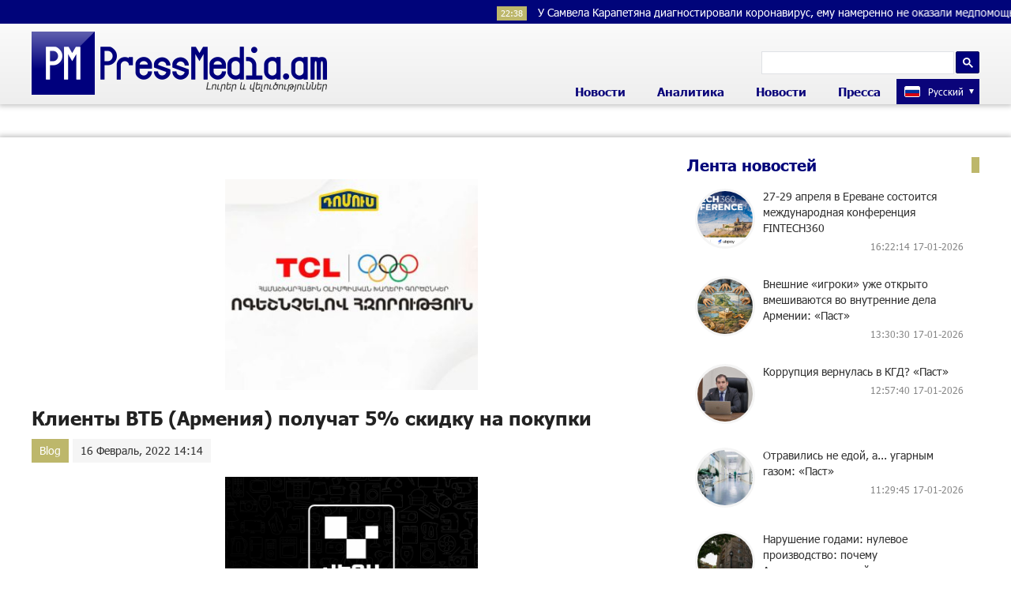

--- FILE ---
content_type: text/html; charset=UTF-8
request_url: https://www.pressmedia.am/?p=132893&l=ru
body_size: 13077
content:
<!doctype html>
<html class="no-js" lang="">
    <head>
		<!-- Google tag (gtag.js) -->
		<script async src="https://www.googletagmanager.com/gtag/js?id=G-SK7LB3S0NZ"></script>
		<script>
		  window.dataLayer = window.dataLayer || [];
		  function gtag(){dataLayer.push(arguments);}
		  gtag('js', new Date());

		  gtag('config', 'G-SK7LB3S0NZ');
		</script>
        <meta charset="utf-8">
        <meta http-equiv="X-UA-Compatible" content="IE=edge">
        <title>PressMedia.am | Клиенты ВТБ (Армения) получат 5% скидку на покупки
</title>
        <meta name="description" content="">
        <meta name="viewport" content="width=device-width, initial-scale=1, user-scalable=0">

        <!-- Place favicon.ico and apple-touch-icon.png in the root directory -->

        <meta property='og:title' content="Клиенты ВТБ (Армения) получат 5% скидку на покупки
" />
        <meta property='og:description' content="При оформлении потребительского кредита банка ВТБ (Армения) до 21 февраля в торговых точках партнеров, клиенты получат скидку на покупку товара. Скидка составит 5% от суммы кредита.
В рамках предложе" />
        <meta property='og:image' content="https://pressmedia.am/timthumb.php?src=disc/16-02-22/a9a9fd2bc868c80fd5b210a121cae1c0.jpg&w=600&h=315" />
		<meta property="og:type" content="Website">


		<link rel="icon" href="favicon.ico?v=1" type="image/ico" sizes="16x16">

		<link rel="manifest" href="site.webmanifest">
		<link rel="apple-touch-icon" href="apple-touch-icon.png">
		<!-- Place favicon.ico in the root directory -->

		<link rel="stylesheet" href="webfont/stylesheet.css">
		<link rel="stylesheet" href="css/normalize.css">
		<link rel="stylesheet" href="css/owl.carousel.min.css">
		<link rel="stylesheet" href="css/owl.theme.default.min.css">
		<link rel="stylesheet" href="css/zuck.min.css">
		<link rel="stylesheet" href="css/snapgram.css">
		<link rel="stylesheet" href="css/main.css?v=0.017">
		
		  
		<script src="js/zuck.min.js"></script>
		<script src="js/script.js"></script>

		<meta name="theme-color" content="#00047A">

		<script>
			var htmDIR = "/";
			var lang   = "ru";
			var session_name   = "PHPSESSID";
			var session_id   = "";
		</script>
		
		<!-- Yandex.Metrika counter -->
		<script type="text/javascript" >
		   (function(m,e,t,r,i,k,a){m[i]=m[i]||function(){(m[i].a=m[i].a||[]).push(arguments)};
		   m[i].l=1*new Date();
		   for (var j = 0; j < document.scripts.length; j++) {if (document.scripts[j].src === r) { return; }}
		   k=e.createElement(t),a=e.getElementsByTagName(t)[0],k.async=1,k.src=r,a.parentNode.insertBefore(k,a)})
		   (window, document, "script", "https://mc.yandex.ru/metrika/tag.js", "ym");

		   ym(95157144, "init", {
				clickmap:true,
				trackLinks:true,
				accurateTrackBounce:true,
				webvisor:true
		   });
		</script>
		<noscript><div><img src="https://mc.yandex.ru/watch/95157144" style="position:absolute; left:-9999px;" alt="" /></div></noscript>
		<!-- /Yandex.Metrika counter -->
		
		
		
		<!--В <head> сайта один раз добавьте код загрузчика-->
		<script>window.yaContextCb = window.yaContextCb || []</script>
		<script src="https://yandex.ru/ads/system/context.js" async></script>
		<script>
			const nnlJS = document.createElement('script'); 
			nnlJS.src = "https://ads.caramel.am/nnl.js?ts="+new Date().getTime();
			nnlJS.async = true;
			document.head.appendChild(nnlJS);
		</script>


</head>
<body>

	<div id="fb-root"></div>
	<script async defer crossorigin="anonymous" src="https://connect.facebook.net/en_US/sdk.js#xfbml=1&version=v7.0&appId=171040006306876&autoLogAppEvents=1" nonce="hhasuBsa"></script>



	<header class="clearfix">
		<div class="headerTop">
		
		<marquee class="ticker" behavior="scroll" direction="left" onmouseover="this.stop();" onmouseout="this.start();">
					<a href="/?p=205285&l=ru">
				<time>22:38</time> У Самвела Карапетяна диагностировали коронавирус, ему намеренно не оказали медпомощь: Арам Вардеванян			</a>
					<a href="/?p=205283&l=ru">
				<time>20:23</time> Министр юстиции РА приняла посла Болгарии			</a>
					<a href="/?p=205281&l=ru">
				<time>19:15</time> В Гренландии отметили спад экономической активности после угроз США			</a>
					<a href="/?p=205280&l=ru">
				<time>18:10</time> «Крылья единства»: Армении необходимы четкая экономическая модель и архитектура промышленной трансформации			</a>
					<a href="/?p=205278&l=ru">
				<time>17:30</time> По делу о смерти военнослужащего есть задержанный			</a>
					<a href="/?p=205276&l=ru">
				<time>16:57</time> Уиткофф назвал четыре требования США к Ирану			</a>
					<a href="/?p=205275&l=ru">
				<time>16:51</time> За большие деньги – да: В Армении вновь простят уклонистов			</a>
					<a href="/?p=205236&l=ru">
				<time>12:19</time> «Армянские Орлы» поддерживают дружественные власти и народ Ирана: Дональд Трамп является разрушительным диктатором для независимых и суверенных государств․ Хачик Асрян			</a>
					<a href="/?p=205127&l=ru">
				<time>20:54</time> Эдгар Мовсесян подписал контракт с греческим футбольным клубом «Ханья»			</a>
					<a href="/?p=205123&l=ru">
				<time>18:35</time> Геворг Суджян, Давид Давтян, Виген Эулджекджян и Вагиф Хачатрян переданы Армении			</a>
				</marquee>
		</div>
		<div class="headerMid">
			<div class="searchBox">
				<!--<form role="search" action="</?= htmDIR ?>" method="get">
					<input  type="search" class="submitLine" placeholder="" name="s" value="">
					<input type="hidden" name="l" value="</?= $lang['name'] ?>">
					<input  type="submit" class="submitSearch" value="</?= $t['header']['11']; ?>">
				</form>-->
					<script async src="https://cse.google.com/cse.js?cx=105abaf67a74d4b9c"></script>
					<div class="gcse-search"></div>
			</div>
			<div class="mobiSearch"></div>
		</div>
		<div class="headerBot">
			<div class="logo">
				<a href="/?l=ru">
					<img src="img/logo.png" title="PressMedia.am - Новости и аналитик." alt="PressMedia.am Logo">
				</a>
			</div>
			<div class="headerMidRight clearfix">
				<div class="mobiMenu"></div>
				<nav class="menu">
					<div class="closeMenu"></div>
					<div class="menuUnit">
						<a>Новости</a>
						<div class="dropDown">
							<a href="/?cat=1&l=ru">Политика</a>
							<a href="/?cat=2&l=ru">Общество</a>
							<a href="/?cat=3&l=ru">Культура</a>
							<a href="/?cat=4&l=ru">Спорт</a>
							<a href="/?cat=6&l=ru">Международное</a>
							<a href="/?cat=8&l=ru">Life</a>
							<a href="/?cat=9&l=ru">Blog</a>
						</div>
					</div>
					<div class="menuUnit">
						<a href="/?cat=5&l=ru">Аналитика</a>
					</div>
					<div class="menuUnit">
						<a>Новости</a>
						<div class="dropDown">
							<a href="/?cat=10&l=ru">TV</a>
							<a href="/?cat=13&l=ru">Photo</a>
						</div>
					</div>
					<div class="menuUnit">
						<a href="/?cat=7&l=ru">Пресса</a>
					</div>
					<div class="langBar">
											<div class="currentLang">
							<a><img src="img/flags/ru.png"> <span>Русский</span></a>
						</div>
						<div class="selectLang">
							<a href="?l=am"><img src="img/flags/am.png"> <span>Հայերեն</span></a>
						</div>
										</div>
				</nav>
			</div>
		</div>
	</header>
	﻿			<div id="stories" class="storiesWrapper"></div>
			<script> 
			  var currentSkin = getCurrentSkin();
			  var stories = new Zuck('stories', {
				backNative: true,
				previousTap: true,
				skin: currentSkin['name'],
				autoFullScreen: currentSkin['params']['autoFullScreen'],
				avatars: currentSkin['params']['avatars'],
				paginationArrows: currentSkin['params']['paginationArrows'],
				list: currentSkin['params']['list'],
				cubeEffect: currentSkin['params']['cubeEffect'],
				localStorage: true,
				stories: [
								],
				onNavigateItem (storyId, nextStoryId, callback) {
				  callback();  // on navigate item of story
				},
				language: {
				unmute: 'Коснитесь чтоб включить здук',
				keyboardTip: 'Нажмите пробел чтоб посмотреть следующую',
				visitLink: 'Перейти по ссылке',
				time: {
					ago: 'назад',
					hour: 'час назад',
					hours: 'часов назад',
					minute: 'минуту назад',
					minutes: 'минут назад',
					fromnow: 'с этого момента',
					seconds: 'секунд назад',
					yesterday: 'вчера',
					tomorrow: 'завтра',
					days: 'дней назад'
				}
			  }
			  });
			</script>	<div class="mainWrapper clearfix">		<div class="main clearfix">
			<div id="make-count" data-id="132893"></div>
			<div class="mainLeft">
				<article class="newsShow">
					<div class="responsive_ad_container" style="position:relative;width:336px;height:280px;margin:20px auto;"><iframe data-aa="tl_native" src="https://pub.vcs-ads.agency/?campaign=domus" loading="lazy" style="position: absolute;top: 0;left: 0;width: 336px;border: none;height: 280px;"></iframe></div>				
					<h1>Клиенты ВТБ (Армения) получат 5% скидку на покупки
</h1>
											<a class="articleCat" href="/?cat=9&l=ru">Blog</a>	
										<time>16 Февраль, 2022 14:14</time>	
					<div style="width:336px; margin:0 auto; margin-bottom:20px;"><iframe data-aa="187" referrerpolicy="origin" src="//pub.vcs-ads.agency/?ad=187&w=336&h=280" loading="lazy" style="width:336px; height:280px; border:0px; padding:0; overflow:hidden; background-color: transparent;"></iframe></div>
					<div class="articleSharer">
						<div class="fb-share-button" data-href="https://pressmedia.am/?p=132893&l=ru/" data-layout="button_count" data-size="large"><a target="_blank" href="https://www.facebook.com/sharer/sharer.php?u=https%3A%2F%2Fdevelopers.facebook.com%2Fdocs%2Fplugins%2F&amp;src=sdkpreparse" class="fb-xfbml-parse-ignore">Կիսվել</a></div>
						<script src="https://yastatic.net/es5-shims/0.0.2/es5-shims.min.js"></script>
						<script src="https://yastatic.net/share2/share.js"></script>
						<div class="ya-share2" data-services="odnoklassniki,vkontakte,twitter,linkedin,viber,whatsapp,skype,telegram"></div>
					</div>
					<div class="articleMedia">
											<img src="/timthumb.php?src=disc/16-02-22/a9a9fd2bc868c80fd5b210a121cae1c0.jpg&w=780" title="Клиенты ВТБ (Армения) получат 5% скидку на покупки
">
										</div>
										<div style="width:336px; margin:0 auto; margin-bottom:20px;"><iframe data-aa="186" referrerpolicy="origin" src="//pub.vcs-ads.agency/?ad=186&w=336&h=280" loading="lazy" style="width:336px; height:280px; border:0px; padding:0; overflow:hidden; background-color: transparent;"></iframe></div>					<p><strong>При оформлении потребительского кредита банка ВТБ (Армения) до 21 февраля в торговых точках партнеров, клиенты получат скидку на покупку товара. Скидка составит 5% от суммы кредита.</strong></p>
<p>В рамках предложения клиенты-физические лица могут покупать товары в рассрочку по выгодным условиям на протяжении всей недели. При оформлении кредита банка до 21 февраля (включительно) в торговых точках партнеров, указанных на&nbsp;<a href="https://www.vtb.am/ru/promotion/red-valentine-siro-shabat-vtb-hayastan-banki-het">официальном сайте</a>&nbsp; ВТБ (Армения), они получат дополнительную скидку на покупку товара в размере 5% от суммы кредита.&nbsp;</p>
<p>Кредит в рассрочку через банк ВТБ (Армения) оформляется на месте. Получить средства также можно, оформив онлайн-заявку через сайт банка, без необходимости посещения филиала или магазина.</p>
<p>ВТБ (Армения) предлагает клиентам получить финансирование для покупки товаров в рассрочку на сумму от 30 тыс. до 4.5 млн драмов РА. Срок кредита - от 3 до 60 месяцев. Если клиент в рамках акции приобретает более одной позиции и оформляет более одного кредита, скидка применяется к каждой покупке.</p>
<p>Подробную информацию по&nbsp;<a href="https://www.vtb.am/ru/credits/installments/kreditovanie-v-rassrochku/">потребительскому</a>&nbsp;<a href="https://www.vtb.am/ru/credits/installments/kreditovanie-v-rassrochku/">кредиту</a>&nbsp;на приобретение товаров в рассрочку можно получить на сайте ВТБ (Армения) или в точках партнерской сети, в филиалах банка, а также позвонив в контактный центр по номеру 87-87.</p>
<p><em>Деятельность ЗАО &laquo;Банк ВТБ (Армения)&raquo; регулируется ЦБ РА.</em></p>										<div class="articleSharer">
						<div class="fb-share-button" data-href="https://pressmedia.am/?p=132893&l=ru/" data-layout="button_count" data-size="large"><a target="_blank" href="https://www.facebook.com/sharer/sharer.php?u=https%3A%2F%2Fdevelopers.facebook.com%2Fdocs%2Fplugins%2F&amp;src=sdkpreparse" class="fb-xfbml-parse-ignore">Կիսվել</a></div>
						<script src="https://yastatic.net/es5-shims/0.0.2/es5-shims.min.js"></script>
						<script src="https://yastatic.net/share2/share.js"></script>
						<div class="ya-share2" data-services="odnoklassniki,vkontakte,twitter,linkedin,viber,whatsapp,skype,telegram"></div>
					</div>
										<div class="fb-comments" data-href="https://pressmedia.am/?p=132893&l=ru/" data-numposts="3" data-width="100%"></div>
										<!--	-->
										<!--<div style="max-width:336px; margin:0 auto;">
						<div class="responsive_ad_container" style="position: relative;width: 100%;overflow: hidden;padding-top: calc(280 / 336 * 100%);margin:0 auto;margin-bottom: 20px;">
						<iframe data-aa="49" referrerpolicy="origin" src="//pub.vcs-ads.agency/?ad=49&format=responsive&ratio=336:280" style="position: absolute;top: 0;left: 0;bottom: 0;right: 0;width: 100%;height: 100%;border: none;"></iframe>
						</div>
					</div>-->
				</article>
				<div id="liveBox">
								</div>
			</div>
					<div class="mainRight">
			<div class="titler"><a href="/?news_line&l=ru">Лента новостей</a></div>
			<div class="timeline">
				<a href='/?p=205329&l=ru' class='clearfix'><img src='/timthumb.php?src=disc/17-01-26/2df2114af7fce92ff86ffcc30f86268c.jpg&w=90&h=90'><span>27-29 апреля в Ереване состоится международная конференция FINTECH360</span><time>16:22:14 17-01-2026</time></a><a href='/?p=205321&l=ru' class='clearfix'><img src='/timthumb.php?src=disc/17-01-26/4ef72c0f429f1e23d239cb82859a944e.jpg&w=90&h=90'><span>Внешние «игроки» уже открыто вмешиваются во внутренние дела Армении: «Паст»</span><time>13:30:30 17-01-2026</time></a><a href='/?p=205317&l=ru' class='clearfix'><img src='/timthumb.php?src=disc/17-01-26/d1ce495c9981a1801405c9dc89271620.jpg&w=90&h=90'><span>Коррупция вернулась в КГД? «Паст»</span><time>12:57:40 17-01-2026</time></a><a href='/?p=205311&l=ru' class='clearfix'><img src='/timthumb.php?src=disc/17-01-26/35b7fa9a268573357ff52360d9f63129.jpg&w=90&h=90'><span>Отравились не едой, а... угарным газом: «Паст»</span><time>11:29:45 17-01-2026</time></a><a href='/?p=205308&l=ru' class='clearfix'><img src='/timthumb.php?src=disc/17-01-26/d2ddcba1ea9365dba5ca12557309451a.jpg&w=90&h=90'><span>Нарушение годами: нулевое производство: почему Антикоррупционный комитет «не видит» очевидного? «Паст»
</span><time>11:06:18 17-01-2026</time></a><a href='/?p=205285&l=ru' class='clearfix'><img src='/timthumb.php?src=disc/16-01-26/faccdc7fd0b1c6de6e0817333a6ffbff.jpg&w=90&h=90'><span>У Самвела Карапетяна диагностировали коронавирус, ему намеренно не оказали медпомощь: Арам Вардеванян</span><time>22:38:58 16-01-2026</time></a><a href='/?p=205293&l=ru' class='clearfix'><img src='/timthumb.php?src=disc/16-01-26/902af1faaad69486a35a2a2266f4de5b.jpg&w=90&h=90'><span>ЕАЭС и Россия — в основе экономики Армении: цифры, рынки и зависимости
</span><time>21:07:45 16-01-2026</time></a><a href='/?p=205283&l=ru' class='clearfix'><img src='/timthumb.php?src=disc/16-01-26/b3e3bb5ac6c20d5f8d3b212f8d46abff.jpg&w=90&h=90'><span>Министр юстиции РА приняла посла Болгарии</span><time>20:23:51 16-01-2026</time></a><a href='/?p=205281&l=ru' class='clearfix'><img src='/timthumb.php?src=disc/16-01-26/d23371014162a4bf3f1c216b7a9f6389.jpg&w=90&h=90'><span>В Гренландии отметили спад экономической активности после угроз США</span><time>19:15:50 16-01-2026</time></a><a href='/?p=205280&l=ru' class='clearfix'><img src='/timthumb.php?src=disc/16-01-26/54de376e7959a21f699f4cfc0217e61f.jpg&w=90&h=90'><span>«Крылья единства»: Армении необходимы четкая экономическая модель и архитектура промышленной трансформации</span><time>18:10:31 16-01-2026</time></a><a href='/?p=205278&l=ru' class='clearfix'><img src='/timthumb.php?src=disc/16-01-26/9dc7903a0212259c5757be7e2481ad7f.jpg&w=90&h=90'><span>По делу о смерти военнослужащего есть задержанный</span><time>17:30:34 16-01-2026</time></a><a href='/?p=205276&l=ru' class='clearfix'><img src='/timthumb.php?src=disc/16-01-26/0918cb35574386b61ee4f1d8043eb22f.jpg&w=90&h=90'><span>Уиткофф назвал четыре требования США к Ирану</span><time>16:57:48 16-01-2026</time></a><a href='/?p=205275&l=ru' class='clearfix'><img src='/timthumb.php?src=disc/16-01-26/7558ec9426f11703c2d76540ce743749.jpg&w=90&h=90'><span>За большие деньги – да: В Армении вновь простят уклонистов</span><time>16:51:38 16-01-2026</time></a><a href='/?p=205236&l=ru' class='clearfix'><img src='/timthumb.php?src=disc/16-01-26/d63f916ca0f6d7df9ed993460eefc592.jpg&w=90&h=90'><span>«Армянские Орлы» поддерживают дружественные власти и народ Ирана: Дональд Трамп является разрушительным диктатором для независимых и суверенных государств․ Хачик Асрян</span><time>12:19:53 16-01-2026</time></a><a href='/?p=205191&l=ru' class='clearfix'><img src='/timthumb.php?src=disc/15-01-26/8f262bad8ab6824bc97ab621af4ff5e7.jpg&w=90&h=90'><span>Действительно «суверенная»,  действительно «справедливая» сделка: «Паст»</span><time>16:03:00 15-01-2026</time></a><a href='/?p=205163&l=ru' class='clearfix'><img src='/timthumb.php?src=disc/15-01-26/8d7a0f78b27fb5f49555f5a1762b2e9a.jpg&w=90&h=90'><span>Кто в итоге сдал земли? «Паст»</span><time>11:22:26 15-01-2026</time></a><a href='/?p=205156&l=ru' class='clearfix'><img src='/timthumb.php?src=disc/15-01-26/9cf04e70f0903a7fd1fe1ea545fddcf2.jpg&w=90&h=90'><span>Те, кто обогащается за счет государства, считают «завтраки» других: «Паст»</span><time>10:36:44 15-01-2026</time></a><a href='/?p=205139&l=ru' class='clearfix'><img src='/timthumb.php?src=disc/15-01-26/9c78307cc6b05bf677525e06e9264107.jpg&w=90&h=90'><span>С этими властями они даже не пойдут на «жертвенную трапезу»: «Паст»</span><time>9:46:34 15-01-2026</time></a><a href='/?p=205127&l=ru' class='clearfix'><img src='/timthumb.php?src=disc/14-01-26/186aa3900159db2c791687730d15ab2e.jpg&w=90&h=90'><span>Эдгар Мовсесян подписал контракт с греческим футбольным клубом «Ханья»</span><time>20:54:23 14-01-2026</time></a><a href='/?p=205125&l=ru' class='clearfix'><img src='/timthumb.php?src=disc/14-01-26/1943639f5409594ee91234d6f9a0eaae.jpg&w=90&h=90'><span>Армения — перед политическим испытанием: что ожидается на выборах
</span><time>19:21:19 14-01-2026</time></a><a href='/?p=205123&l=ru' class='clearfix'><img src='/timthumb.php?src=disc/14-01-26/c0b68960ba0732c0e80ccfd137a543d3.jpg&w=90&h=90'><span>Геворг Суджян, Давид Давтян, Виген Эулджекджян и Вагиф Хачатрян переданы Армении</span><time>18:35:44 14-01-2026</time></a><a href='/?p=205112&l=ru' class='clearfix'><img src='/timthumb.php?src=disc/14-01-26/2f11efb9765bd7acb89b68a7b03f6eec.jpg&w=90&h=90'><span>Незабываемые моменты и выгодное предложение в Myler Mountain Resort: Idram&IDBank</span><time>16:47:34 14-01-2026</time></a><a href='/?p=205098&l=ru' class='clearfix'><img src='/timthumb.php?src=disc/14-01-26/4276fdc352a01bbf604ede314da0c24c.jpg&w=90&h=90'><span>Компания Idram подводит итоги 2025 года
</span><time>14:54:17 14-01-2026</time></a><a href='/?p=205090&l=ru' class='clearfix'><img src='/timthumb.php?src=disc/14-01-26/edf7aae271eb7ff43c80a78aa4f79093.jpg&w=90&h=90'><span>Сила одного драма: 5 788 105 драмов — благотворительному фонду City of Smile
</span><time>14:32:27 14-01-2026</time></a><a href='/?p=205085&l=ru' class='clearfix'><img src='/timthumb.php?src=disc/14-01-26/9aae909a4952df3655784e613365d80c.jpg&w=90&h=90'><span>Армения останется в ЕАЭС столько, сколько это будет возможно — Пашинян</span><time>14:10:56 14-01-2026</time></a><a href='/?p=205081&l=ru' class='clearfix'><img src='/timthumb.php?src=disc/14-01-26/90b39491f6e1372a836fa1e09e976ee4.jpg&w=90&h=90'><span>Белый дом назвал уместным жестом показанный Трампом рабочему средний палец</span><time>13:42:26 14-01-2026</time></a><a href='/?p=205079&l=ru' class='clearfix'><img src='/timthumb.php?src=disc/14-01-26/f12b17e07fd0f90708c2b3877d337f19.jpg&w=90&h=90'><span>В Иране суды над некоторыми участниками беспорядков будут открытыми</span><time>12:52:54 14-01-2026</time></a><a href='/?p=205075&l=ru' class='clearfix'><img src='/timthumb.php?src=disc/14-01-26/7bf31b778c47195444a14f1055f3bf14.jpg&w=90&h=90'><span>НАБУ обвинило в коррупции главу одной из фракций Рады- это Юлия Тимошенко</span><time>12:19:43 14-01-2026</time></a><a href='/?p=205067&l=ru' class='clearfix'><img src='/timthumb.php?src=disc/14-01-26/b3ab86f86f3864bb55636a9aaa24a55c.jpg&w=90&h=90'><span>Мирзоян: Участие России и Турции в ТРИПП не обсуждалось</span><time>11:39:02 14-01-2026</time></a><a href='/?p=205016&l=ru' class='clearfix'><img src='/timthumb.php?src=disc/13-01-26/1f0d6f8393af46b650112e19327e2e75.jpg&w=90&h=90'><span>Только в жизни членов ГД должно «что-то измениться», кто для них пенсионер? «Паст»</span><time>15:14:42 13-01-2026</time></a><a href='/?p=205011&l=ru' class='clearfix'><img src='/timthumb.php?src=disc/13-01-26/d0be6bc11d2124a24454d1d99e4aff89.jpg&w=90&h=90'><span>Почему КС уклоняется от ответа на вопрос, игнорируя требование законодательства? «Паст»</span><time>14:39:00 13-01-2026</time></a><a href='/?p=205009&l=ru' class='clearfix'><img src='/timthumb.php?src=disc/13-01-26/fd35a3d964df9404834d4f346111e137.jpg&w=90&h=90'><span>Ucom внедряет Hecttor AI для повышения качества коммуникаций в колл-центре
</span><time>14:16:21 13-01-2026</time></a><a href='/?p=205005&l=ru' class='clearfix'><img src='/timthumb.php?src=disc/13-01-26/5eb8540ac7fcee359c6e3ff5f5e2349d.jpg&w=90&h=90'><span>А тысячи наших соотечественников думают иначе: «Паст»</span><time>13:37:26 13-01-2026</time></a><a href='/?p=204977&l=ru' class='clearfix'><img src='/timthumb.php?src=disc/13-01-26/c5f05b6f00ad8dbfe8ffdbfc9a0d0181.jpg&w=90&h=90'><span>Ранее Самвел Карапетян удерживал многих деятелей в рамках проармянской позиции: «Паст»</span><time>10:23:24 13-01-2026</time></a><a href='/?p=204961&l=ru' class='clearfix'><img src='/timthumb.php?src=disc/12-01-26/af428481cd99633df87705b2400b9f8c.jpg&w=90&h=90'><span>В Евросоюзе выступили за создание 100-тысячной единой армии</span><time>0:00:01 13-01-2026</time></a><a href='/?p=204960&l=ru' class='clearfix'><img src='/timthumb.php?src=disc/12-01-26/a6b1fcb34a848d42706ed2eadc95d2f4.jpg&w=90&h=90'><span>Запасы газа в Германии упали до рекордного минимума</span><time>23:51:21 12-01-2026</time></a><a href='/?p=204959&l=ru' class='clearfix'><img src='/timthumb.php?src=disc/12-01-26/db12473b63712a7511b149e69f1bc4ae.jpg&w=90&h=90'><span>Звезда «Эмили в Париже» Эудженио Франческини рассказал, что он на самом деле думал о съемках обнажённой сцены с Лили Коллинз</span><time>22:23:01 12-01-2026</time></a><a href='/?p=204958&l=ru' class='clearfix'><img src='/timthumb.php?src=disc/12-01-26/4b1a4c030c1238c3259e9324d242b16a.jpg&w=90&h=90'><span>Архимандрит Рубен Заргарян проводит воскресную Св. Литургию в Арарате</span><time>22:15:41 12-01-2026</time></a><a href='/?p=204957&l=ru' class='clearfix'><img src='/timthumb.php?src=disc/12-01-26/0bcf0e65af842823012a623a57121a32.jpg&w=90&h=90'><span>Госагентство по туризму Азербайджана выразило недовольство действиями армянского лыжника Микаела Микаеляна</span><time>21:37:52 12-01-2026</time></a><a href='/?p=204954&l=ru' class='clearfix'><img src='/timthumb.php?src=disc/12-01-26/b41cabf5b96ede69eeb6a4854dac5684.jpg&w=90&h=90'><span>Посольство: Обеспокоенности Армении по поводу высказываний Соловьева будут переданы в МИД России</span><time>20:55:35 12-01-2026</time></a><a href='/?p=204952&l=ru' class='clearfix'><img src='/timthumb.php?src=disc/12-01-26/c67ddd7e308b0a927e65c11c60b36c8c.jpg&w=90&h=90'><span>Начался процесс аттестации на 2026 год высшего и старшего офицерского состава Вооруженных Сил РА</span><time>18:59:33 12-01-2026</time></a><a href='/?p=204928&l=ru' class='clearfix'><img src='/timthumb.php?src=disc/12-01-26/8e3393d87c62bdffd09d40f5df190712.jpg&w=90&h=90'><span>Пашинян: Мы решили вопрос легитимности правительства, но не решили вопрос легитимности правовой системы</span><time>15:17:45 12-01-2026</time></a><a href='/?p=204919&l=ru' class='clearfix'><img src='/timthumb.php?src=disc/12-01-26/1ba8f06665e6378dfd1e3eb90fec9d47.jpg&w=90&h=90'><span>В Индии запуск ракеты со спутником зондирования Земли завершился неудачей</span><time>13:46:23 12-01-2026</time></a><a href='/?p=204918&l=ru' class='clearfix'><img src='/timthumb.php?src=disc/12-01-26/ae52612c280c5c41a21bcbc993796071.jpg&w=90&h=90'><span>Глава МИД Ирана Аракчи: Тегеран готов к переговорам с США на равных позициях</span><time>13:30:07 12-01-2026</time></a><a href='/?p=204917&l=ru' class='clearfix'><img src='/timthumb.php?src=disc/12-01-26/e05200a024fb1dc4e0dba3f6385f104a.jpg&w=90&h=90'><span>SCMP: атака США на Венесуэлу показала необходимость восстановить репутацию ООН</span><time>12:53:39 12-01-2026</time></a><a href='/?p=204911&l=ru' class='clearfix'><img src='/timthumb.php?src=disc/12-01-26/4e1f04c668e26d63aa300e00cf70b8af.jpg&w=90&h=90'><span>Синанян: Проблемы армянского патриархата Иерусалима пока не решены</span><time>12:21:03 12-01-2026</time></a><a href='/?p=204493&l=ru' class='clearfix'><img src='/timthumb.php?src=disc/05-01-26/1543ecc8d553cb966b98bed323557f2c.jpg&w=90&h=90'><span>«Христос родился и явился миру, Вам и нам великая радость и благая весть»․ Арман Варданян направил поздравительное послание по случаю Рождества Христова
</span><time>19:19:43 5-01-2026</time></a><a href='/?p=204465&l=ru' class='clearfix'><img src='/timthumb.php?src=disc/31-12-25/6ce5012b8d18da3db49846c60091a394.jpg&w=90&h=90'><span>Сотрудники Idram стали тайными Дедами Морозами для воспитанников центра дневного ухода «Орран»</span><time>22:08:38 31-12-2025</time></a><a href='/?p=204349&l=ru' class='clearfix'><img src='/timthumb.php?src=disc/29-12-25/d4e3ce055dae9c6094faf513d953d5ed.jpg&w=90&h=90'><span>«2026 год — это время для укрепления мостов дружбы» — Абрам Овеян поздравил народы России и Армении с Новым годом
</span><time>14:58:48 29-12-2025</time></a><a href='/?p=204324&l=ru' class='clearfix'><img src='/timthumb.php?src=disc/29-12-25/a1a5c8370a805f9156aee8a3c2103d5a.jpg&w=90&h=90'><span>Рубен Варданян был удостоен премии «Великий гуманист», учреждённой медиахолдингом «Евромедиа24» (видео)
</span><time>12:27:12 29-12-2025</time></a>			</div>
			<div class="allTimeline">
				<a href="/?news_line&l=ru">Вся лента »</a>
			</div>				
			<div class="responsive_ad_container" style="position: relative;width: 100%;overflow: hidden;padding-top: calc(280 / 336 * 100%);margin:0 auto;margin-bottom: 20px;">
			<iframe data-aa="46" referrerpolicy="origin" src="//pub.vcs-ads.agency/?ad=46&format=responsive&ratio=336:280" style="position: absolute;top: 0;left: 0;bottom: 0;right: 0;width: 100%;height: 100%;border: none;"></iframe>
			</div>
			<div class="dateSearchBox clearfix">
				<form action="/?s" method="get" id="dtaeSearch">
					<input type="date" class="dateSearchLine" name="s" value="2026-01-19" min="2012-02-09" max="2026-01-19">
					<input type="hidden" name="date" value="true">
					<input type="hidden" name="l" value="ru">
					<input type="submit" value="Поиск" class="dateSubmit">
				</form>
			</div>
			<!--
			<a href="https://shop.idealsystem.am" target="_blank" style="display: block;max-width: 370px;width: 100%;margin-bottom: 20px;">
				<img src="banners/ideal.jpg?v=30" width="100%">
			</a>
			<div style="position:relative;margin-bottom:20px;">
				<iframe src="</?=htmDIR."banners/ideal2/index.html" ?>"  width='100%' height='250' frameborder='0' scrolling='no' style='margin: 0 0 0 0;' class="sasbanner"></iframe>
				<a href="https://shop.idealsystem.am/am/saled/" target="_blank" style="display:block;position:absolute;width: 100%;height: 100%;top: 0;left: 0;"></a>
			</div>
			-->
			<div class="titler"><a>Опрос</a></div>
			<div id="after"></div>
			<div class="titler mostPopTitler clearfix">
				<a>Самое популярное</a>
				<select class="popSelect">
					<option selected data-mv="lw">За последние 7 дней</option>
					<option data-mv="lm">За последний меся</option>
					<option data-mv="ltm">За последние 2 месяца</option>
				</select>
			</div>
			<div class="mpAJAX">
				<div class="lw">			
					<div class="mostPop">
												<a href="/?p=205236&l=ru" class="clearfix">
							<img src="/timthumb.php?src=disc/16-01-26/d63f916ca0f6d7df9ed993460eefc592.jpg&w=210&h=145">
							<b>1</b>
							<time>2026-01-16 12:19:53</time>
							<span>«Армянские Орлы» поддерживают дружественные власти и народ Ирана: Дональд Трамп является разрушительным диктатором для независимых и суверенных государств․ Хачик Асрян</span>
						</a>
												<a href="/?p=204959&l=ru" class="clearfix">
							<img src="/timthumb.php?src=disc/12-01-26/db12473b63712a7511b149e69f1bc4ae.jpg&w=210&h=145">
							<b>2</b>
							<time>2026-01-12 22:23:01</time>
							<span>Звезда «Эмили в Париже» Эудженио Франческини рассказал, что он на самом деле думал о съемках обнажённой сцены с Лили Коллинз</span>
						</a>
												<a href="/?p=205156&l=ru" class="clearfix">
							<img src="/timthumb.php?src=disc/15-01-26/9cf04e70f0903a7fd1fe1ea545fddcf2.jpg&w=210&h=145">
							<b>3</b>
							<time>2026-01-15 10:36:44</time>
							<span>Те, кто обогащается за счет государства, считают «завтраки» других: «Паст»</span>
						</a>
												<a href="/?p=205011&l=ru" class="clearfix">
							<img src="/timthumb.php?src=disc/13-01-26/d0be6bc11d2124a24454d1d99e4aff89.jpg&w=210&h=145">
							<b>4</b>
							<time>2026-01-13 14:39:00</time>
							<span>Почему КС уклоняется от ответа на вопрос, игнорируя требование законодательства? «Паст»</span>
						</a>
												<a href="/?p=205016&l=ru" class="clearfix">
							<img src="/timthumb.php?src=disc/13-01-26/1f0d6f8393af46b650112e19327e2e75.jpg&w=210&h=145">
							<b>5</b>
							<time>2026-01-13 15:14:42</time>
							<span>Только в жизни членов ГД должно «что-то измениться», кто для них пенсионер? «Паст»</span>
						</a>
											</div>
				</div>
				<div class="lm">		
					<div class="mostPop">
												<a href="/?p=205236&l=ru" class="clearfix">
							<img src="/timthumb.php?src=disc/16-01-26/d63f916ca0f6d7df9ed993460eefc592.jpg&w=210&h=145">
							<b>1</b>
							<time>2026-01-16 12:19:53</time>
							<span>«Армянские Орлы» поддерживают дружественные власти и народ Ирана: Дональд Трамп является разрушительным диктатором для независимых и суверенных государств․ Хачик Асрян</span>
						</a>
												<a href="/?p=203629&l=ru" class="clearfix">
							<img src="/timthumb.php?src=disc/20-12-25/d83443a15afb2fc99e5f0b15937b16de.jpg&w=210&h=145">
							<b>2</b>
							<time>2025-12-20 13:49:28</time>
							<span>В Ханты-Мансийском автономном округе-Югре   прошел медиатур для иностранных журналистов аккредитованных при МИД РФ</span>
						</a>
												<a href="/?p=204161&l=ru" class="clearfix">
							<img src="/timthumb.php?src=disc/26-12-25/667a8281ff311cc36e0685ce169ca58c.jpg&w=210&h=145">
							<b>3</b>
							<time>2025-12-26 19:00:37</time>
							<span>Байрамов: Армения нам объяснила -  участок железной дороги TRIPP не относится к России</span>
						</a>
												<a href="/?p=204136&l=ru" class="clearfix">
							<img src="/timthumb.php?src=disc/26-12-25/09d481c93325adc8a8f43a31af29c146.jpg&w=210&h=145">
							<b>4</b>
							<time>2025-12-26 15:17:19</time>
							<span>Глава Центробанка: В условиях глобальной неопределенности Армении удалось сохранить макроэкономическую стабильность</span>
						</a>
												<a href="/?p=204171&l=ru" class="clearfix">
							<img src="/timthumb.php?src=disc/26-12-25/fa109471a83db484948fa5ed8df2e38a.jpg&w=210&h=145">
							<b>5</b>
							<time>2025-12-26 21:01:21</time>
							<span>ФИДЕ присвоила Мариам Мкртчян звание женского гроссмейстера</span>
						</a>
											</div>
				</div>
				<div class="ltm">		
					<div class="mostPop">
												<a href="/?p=203257&l=ru" class="clearfix">
							<img src="/timthumb.php?src=disc/16-12-25/8dea71b13a3e05cda06d22c0a1e78448.jpg&w=210&h=145">
							<b>1</b>
							<!--<i></?= $value['hits'] ?> </?= $t['main']['10']; ?></i>-->
							<time>2025-12-16 13:11:31</time>
							<span>«Дорожная карта» отстранения Пашиняна, по словам Эдмона Марукяна: «Паст»</span>
						</a>
												<a href="/?p=205236&l=ru" class="clearfix">
							<img src="/timthumb.php?src=disc/16-01-26/d63f916ca0f6d7df9ed993460eefc592.jpg&w=210&h=145">
							<b>2</b>
							<!--<i></?= $value['hits'] ?> </?= $t['main']['10']; ?></i>-->
							<time>2026-01-16 12:19:53</time>
							<span>«Армянские Орлы» поддерживают дружественные власти и народ Ирана: Дональд Трамп является разрушительным диктатором для независимых и суверенных государств․ Хачик Асрян</span>
						</a>
												<a href="/?p=202061&l=ru" class="clearfix">
							<img src="/timthumb.php?src=disc/01-12-25/d6a467696fea89e414ca6856090880cb.jpg&w=210&h=145">
							<b>3</b>
							<!--<i></?= $value['hits'] ?> </?= $t['main']['10']; ?></i>-->
							<time>2025-12-1 19:30:53</time>
							<span>Аджапахян и Галстанян выступили с заявлением: Предлагаем прекратить полномочия непокорных предстоятелей</span>
						</a>
												<a href="/?p=203629&l=ru" class="clearfix">
							<img src="/timthumb.php?src=disc/20-12-25/d83443a15afb2fc99e5f0b15937b16de.jpg&w=210&h=145">
							<b>4</b>
							<!--<i></?= $value['hits'] ?> </?= $t['main']['10']; ?></i>-->
							<time>2025-12-20 13:49:28</time>
							<span>В Ханты-Мансийском автономном округе-Югре   прошел медиатур для иностранных журналистов аккредитованных при МИД РФ</span>
						</a>
												<a href="/?p=201669&l=ru" class="clearfix">
							<img src="/timthumb.php?src=disc/26-11-25/c79166d6adc809cd41665c434d7cb00f.jpg&w=210&h=145">
							<b>5</b>
							<!--<i></?= $value['hits'] ?> </?= $t['main']['10']; ?></i>-->
							<time>2025-11-26 14:34:20</time>
							<span>Трамп: Часть территории Украины все равно могла бы перейти к России в течение следующих нескольких месяцев</span>
						</a>
											</div>
				</div>
			</div>
			<div class="titler"><a href="/?cat=9&l=ru">Blog</a></div>
			<div class="videosMain owl-carousel">
							<a href="/?p=205236&l=ru">
					<img src="/timthumb.php?src=disc/16-01-26/d63f916ca0f6d7df9ed993460eefc592.jpg&w=370&h=247">
					<time>12:19:53 16-01-2026</time>
					<span>«Армянские Орлы» поддерживают дружественные власти и народ Ирана: Дональд Трамп является разрушительным диктатором для независимых и суверенных государств․ Хачик Асрян</span>
				</a>
							<a href="/?p=204952&l=ru">
					<img src="/timthumb.php?src=disc/12-01-26/c67ddd7e308b0a927e65c11c60b36c8c.jpg&w=370&h=247">
					<time>18:59:33 12-01-2026</time>
					<span>Начался процесс аттестации на 2026 год высшего и старшего офицерского состава Вооруженных Сил РА</span>
				</a>
							<a href="/?p=202821&l=ru">
					<img src="/timthumb.php?src=disc/10-12-25/850eb63bc274a2ccda4fcad3d599899d.jpg&w=370&h=247">
					<time>20:29:24 10-12-2025</time>
					<span>Требование — прекратить нарушение фундаментальных прав граждан Республики Армения: «Всеармянский фронт» провёл акцию протеста</span>
				</a>
							<a href="/?p=201695&l=ru">
					<img src="/timthumb.php?src=disc/26-11-25/895f7f6730cf8c49f8e2876746888d83.jpg&w=370&h=247">
					<time>16:35:34 26-11-2025</time>
					<span>В окрестностях Дилижана продолжаются работы по тушению пожаров</span>
				</a>
							<a href="/?p=200510&l=ru">
					<img src="/timthumb.php?src=disc/10-11-25/f5d9ef798a6bc684311dfb0814ca3b67.jpg&w=370&h=247">
					<time>23:43:40 10-11-2025</time>
					<span>Захарова прокомментировала заявления о «гибридной войне» против Армении</span>
				</a>
						</div>
		</div>
		</div>
	</div>
	<footer class="clearfix">
		<div class="footerLeft">
			<small>
				© 2020 PressMedia.am При цитировании информации гиперссылка на PressMedia.am обязательна. Использование 
		материалов в коммерческих целях без письменного разрешения редакции не допускается.Мнения, нашедшие место
		в публикациях PressMedia.am могут не совпадать с точкой зрения редакции. Сайт не несет ответственности за 
		содержание рекламы.			</small>
		</div>
		<div class="footerRight">
			<div class="footerMenu">
                <a href="/?st=1&l=ru">Реклама</a>
                <a href="/?st=2&l=ru">Подписка</a>
                <a href="/?st=3&l=ru">О нас</a>
                <a href="/?st=4&l=ru">Контакты</a>
			</div>
		</div>
		<div class="signature">
			Создание и обслуживание: <a href="http://sargssyan.com" target="_blank">sargssyan™</a>
		</div>
	</footer>
  


	<a href="#" id="back-to-top" title="Back to top"><img src="img/top.png"></a>






	<script src="https://code.jquery.com/jquery-3.4.1.min.js" integrity="sha256-CSXorXvZcTkaix6Yvo6HppcZGetbYMGWSFlBw8HfCJo=" crossorigin="anonymous"></script>
	<script>window.jQuery || document.write('<script src="js/vendor/jquery-3.4.1.min.js"><\/script>')</script>
	<script src="js/plugins.js"></script>
	<script src="js/owl.carousel.min.js"></script>
		<script src="js/jquery.timeago_ru.js?v=1"></script>
			<script src="js/poll.js?v=0.3"></script>
	<script src="js/main.js?v=0.5"></script>
	<script src="js/zuck.min.js"></script>
	

	
	<link  href="https://cdnjs.cloudflare.com/ajax/libs/fotorama/4.6.4/fotorama.css" rel="stylesheet">
	<script src="https://cdnjs.cloudflare.com/ajax/libs/fotorama/4.6.4/fotorama.js"></script>
	

	<script type="text/javascript">
	jQuery(document).ready(function() {
		$(".timeago").timeago();
	});
	</script>	
	<!--<script async src="https://cdn.vcs-ads.agency/js/timeline_native_ads_loader.1.0.0.js?02"></script>-->
	

<script defer src="https://static.cloudflareinsights.com/beacon.min.js/vcd15cbe7772f49c399c6a5babf22c1241717689176015" integrity="sha512-ZpsOmlRQV6y907TI0dKBHq9Md29nnaEIPlkf84rnaERnq6zvWvPUqr2ft8M1aS28oN72PdrCzSjY4U6VaAw1EQ==" data-cf-beacon='{"version":"2024.11.0","token":"2ed5e2e25899408d888a58bcf97d79a7","r":1,"server_timing":{"name":{"cfCacheStatus":true,"cfEdge":true,"cfExtPri":true,"cfL4":true,"cfOrigin":true,"cfSpeedBrain":true},"location_startswith":null}}' crossorigin="anonymous"></script>
</body>

</html>

--- FILE ---
content_type: text/css
request_url: https://www.pressmedia.am/css/zuck.min.css
body_size: 1876
content:
@keyframes zuckSlideTime{0%{max-width:0}to{max-width:100%}}@keyframes zuckLoading{0%{transform:rotate(0deg)}to{transform:rotate(1turn)}}#zuck-modal{outline:0!important;overflow:hidden;position:fixed;top:0;left:0;width:100vw;height:100%;background:rgba(0,0,0,.75);z-index:100000;font-size:14px;font-family:inherit}#zuck-modal-content,#zuck-modal-content .story-viewer,#zuck-modal-content .story-viewer>.slides,#zuck-modal-content .story-viewer>.slides>*{width:100vw;height:100%;top:0;bottom:0;position:absolute;overflow:hidden}#zuck-modal *{user-select:none;outline:0}#zuck-modal.with-effects{transform:scale(.01);transform-origin:top left;transition:.25s}#zuck-modal.with-effects.animated{transform:scale(1);border-radius:0;margin-top:0!important;margin-left:0!important}#zuck-modal.with-effects.closed{transform:translateY(100%)}#zuck-modal .slider{width:300vw;left:-100vw}#zuck-modal .slider,#zuck-modal .slider>*{height:100%;top:0;bottom:0;position:absolute}#zuck-modal .slider>*{width:100vw}#zuck-modal .slider>.previous{left:0}#zuck-modal .slider>.viewing{left:100vw}#zuck-modal .slider>.next{left:200vw}#zuck-modal .slider.animated{-webkit-transition:-webkit-transform .25s linear;transition:-webkit-transform .25s linear;transition:transform .25s linear;transition:transform .25s linear,-webkit-transform .25s linear}#zuck-modal.with-cube #zuck-modal-content{perspective:1000vw;transform:scale(.95);perspective-origin:50% 50%;overflow:visible;transition:.3s}#zuck-modal.with-cube .slider{transform-style:preserve-3d;transform:rotateY(0deg)}#zuck-modal.with-cube .slider>.previous{backface-visibility:hidden;left:100vw;transform:rotateY(270deg) translateX(-50%);transform-origin:center left}#zuck-modal.with-cube .slider>.viewing{backface-visibility:hidden;left:100vw;transform:translateZ(50vw)}#zuck-modal.with-cube .slider>.next{backface-visibility:hidden;left:100vw;transform:rotateY(-270deg) translateX(50%);transform-origin:top right}#zuck-modal-content .story-viewer.paused.longPress .head,#zuck-modal-content .story-viewer.paused.longPress .slides-pointers,#zuck-modal-content .story-viewer.paused.longPress .tip{opacity:0}#zuck-modal-content .story-viewer.viewing:not(.paused):not(.stopped) .slides-pointers>*>.active>b{-webkit-animation-play-state:running;animation-play-state:running}#zuck-modal-content .story-viewer.next{z-index:10}#zuck-modal-content .story-viewer.viewing{z-index:5}#zuck-modal-content .story-viewer.previous{z-index:0}#zuck-modal-content .story-viewer.loading .head .loading,#zuck-modal-content .story-viewer.muted .tip.muted{display:block}#zuck-modal-content .story-viewer.loading .head .right .close,#zuck-modal-content .story-viewer.loading .head .right .time{display:none}#zuck-modal-content .story-viewer .slides-pagination span{position:absolute;top:50vh;font-size:48px;color:#fff;line-height:48px;width:48px;margin:6px;transform:translateY(-50%);z-index:1;text-align:center}#zuck-modal-content .story-viewer .slides-pagination .previous{left:0}#zuck-modal-content .story-viewer .slides-pagination .next{right:0}#zuck-modal-content .story-viewer .slides-pointers{display:table;table-layout:fixed;border-spacing:6px;border-collapse:separate;position:absolute;width:100vh;top:0;left:calc(50vw - 50vh);right:calc(50vw - 50vh);z-index:100020}#zuck-modal-content .story-viewer .slides-pointers>*{display:table-row}#zuck-modal-content .story-viewer .slides-pointers>*>*{display:table-cell;background:hsla(0,0%,100%,.5);border-radius:2px}#zuck-modal-content .story-viewer .slides-pointers>*>.seen{background:#fff}#zuck-modal-content .story-viewer .slides-pointers>*>*>b{background:#fff;width:auto;max-width:0;height:2px;display:block;-webkit-animation-fill-mode:forwards;animation-fill-mode:forwards;-webkit-animation-play-state:paused;animation-play-state:paused;border-radius:2px}#zuck-modal-content .story-viewer .slides-pointers>*>.active>b{-webkit-animation-name:zuckSlideTime;animation-name:zuckSlideTime;-webkit-animation-timing-function:linear;animation-timing-function:linear}#zuck-modal-content .story-viewer .head{position:absolute;height:56px;left:0;right:0;line-height:56px;z-index:100010;color:#fff;font-size:14px;text-shadow:1px 1px 1px rgba(0,0,0,.35),1px 0 1px rgba(0,0,0,.35);padding:6px 12px}#zuck-modal-content .story-viewer .head .item-preview{overflow:hidden;vertical-align:top;background-size:cover;width:42px;height:42px;display:inline-block;margin-right:9px;border-radius:50%;vertical-align:middle;background-repeat:no-repeat;background-position:50%}#zuck-modal-content .story-viewer .head .item-preview img{display:block;box-sizing:border-box;height:100%;width:100%;background-size:cover;background-position:50%;object-fit:cover}#zuck-modal-content .story-viewer .head .time{opacity:.75;font-weight:500;font-size:13px}#zuck-modal-content .story-viewer .head .left{line-height:1!important;display:inline-block;margin:6px 0}#zuck-modal-content .story-viewer .head .left .info{display:inline-block;max-width:30vw;vertical-align:middle}#zuck-modal-content .story-viewer .head .left .info>*{width:100%;display:inline-block;line-height:21px}#zuck-modal-content .story-viewer .head .left .info .name{font-weight:500}#zuck-modal-content .story-viewer .head .right{float:right}#zuck-modal-content .story-viewer .head .back,#zuck-modal-content .story-viewer .head .right .close{font-size:42px;width:48px;height:48px;line-height:48px;cursor:pointer;text-align:center}#zuck-modal-content .story-viewer .head .left .back{display:none;width:24px;margin:-9px -6px 0}#zuck-modal-content .story-viewer .head .right .time{display:none}#zuck-modal-content .story-viewer .head .loading{display:none;border-radius:50%;width:30px;height:30px;margin:9px 0;box-sizing:border-box;border:4px solid hsla(0,0%,100%,.2);border-top-color:#fff;-webkit-animation:zuckLoading 1s linear infinite;animation:zuckLoading 1s linear infinite}#zuck-modal-content .story-viewer .head,#zuck-modal-content .story-viewer .slides-pointers,#zuck-modal-content .story-viewer .tip{-webkit-transition:opacity .5s;transition:opacity .5s}#zuck-modal-content .story-viewer .slides .item{display:none;overflow:hidden;background:#000}#zuck-modal-content .story-viewer .slides .item:before{z-index:4;background:transparent;content:"";position:absolute;left:0;right:0;bottom:0;top:0}#zuck-modal-content .story-viewer .slides .item>.media{height:100%;position:absolute;left:50%;-webkit-transform:translateX(-50%);transform:translateX(-50%);margin:auto}#zuck-modal-content .story-viewer .slides .item.active,#zuck-modal-content .story-viewer .slides .item.active .tip.link{display:block}#zuck-modal-content .story-viewer .tip{z-index:5;text-decoration:none;display:none;border-radius:24px;background:rgba(0,0,0,.5);font-size:16px;position:absolute;bottom:24px;left:50%;transform:translateX(-50%);z-index:1000;color:#fff;text-align:center;text-transform:uppercase;font-weight:500;padding:12px 24px}#zuck-modal.rtl{direction:rtl;left:auto;right:0}#zuck-modal.rtl.with-effects{transform-origin:top right}#zuck-modal.rtl.with-effects.animated{margin-left:auto!important;margin-right:0!important}#zuck-modal.rtl .slider{left:auto;right:-100vw}#zuck-modal.rtl .slider>.previous{left:auto;right:0;transform:rotateY(-270deg) translateX(50%)}#zuck-modal.rtl .slider>.viewing{left:auto;right:100vw}#zuck-modal.rtl .slider>.next{left:auto;right:200vw}#zuck-modal.rtl.with-cube .slider>.previous{left:auto;right:100vw;transform-origin:center right}#zuck-modal.rtl.with-cube .slider>.viewing{left:auto;right:100vw;transform:translateZ(50vw)}#zuck-modal.rtl.with-cube .slider>.next{left:auto;right:100vw;transform-origin:top left;transform:rotateY(270deg) translateX(-50%)}#zuck-modal.rtl #zuck-modal-content .story-viewer .slides-pagination .previous{left:auto;right:0}#zuck-modal.rtl #zuck-modal-content .story-viewer .slides-pagination .next{right:auto;left:0}#zuck-modal.rtl #zuck-modal-content .story-viewer .head .item-preview{margin-right:auto;margin-left:9px}#zuck-modal.rtl #zuck-modal-content .story-viewer .head .right{float:left}#zuck-modal.rtl #zuck-modal-content .story-viewer .tip{left:auto;right:50%;transform:translateX(50%)}@media (max-width:1024px){#zuck-modal-content .story-viewer .head{top:3px}#zuck-modal-content .story-viewer .head .loading{width:24px;height:24px;margin:6px 0}#zuck-modal-content .story-viewer .head .item-preview{width:30px;height:30px;margin-right:9px}#zuck-modal-content .story-viewer .head .left{font-size:15px;margin:15px 0}#zuck-modal-content .story-viewer .head .left>div{line-height:30px}#zuck-modal-content .story-viewer .head .right .time{display:block;white-space:nowrap;font-size:15px;margin:15px 0;line-height:30px}#zuck-modal-content .story-viewer .head .left>.back{display:none;background:transparent;z-index:20;visibility:visible;position:absolute;height:42px;width:24px;line-height:36px;text-align:left;vertical-align:top;text-shadow:none}#zuck-modal-content .story-viewer.with-back-button .head .left>.back{display:block}#zuck-modal-content .story-viewer.with-back-button .head .left .item-preview{margin-left:18px}#zuck-modal-content .story-viewer .slides-pointers{width:100vw;left:0;right:0}#zuck-modal-content .story-viewer .tip{font-size:14px;padding:6px 12px}#zuck-modal-content .story-viewer .head .left .time,#zuck-modal-content .story-viewer .head .right .close{display:none}#zuck-modal.rtl #zuck-modal-content .story-viewer .head .item-preview{margin-right:auto;margin-left:9px}#zuck-modal.rtl #zuck-modal-content .story-viewer .head .left>.back{text-align:right}#zuck-modal.rtl #zuck-modal-content .story-viewer.with-back-button .head .left .item-preview{margin-left:auto;margin-right:18px}}.stories.carousel{white-space:nowrap;overflow:auto;-webkit-overflow-scrolling:touch;overflow-scrolling:touch}.stories.carousel::-webkit-scrollbar{width:0;background:transparent}.stories.carousel .story{display:inline-block;width:18vw;max-width:90px;margin:0 6px;vertical-align:top}.stories.carousel .story:first-child{margin-left:0}.stories.carousel .story:last-child{margin-right:0}.stories.carousel .story>.item-link{text-align:center;display:block}.stories.carousel .story>.item-link:active>.item-preview{transform:scale(.9)}.stories.carousel .story>.item-link>.item-preview{display:block;box-sizing:border-box;font-size:0;max-height:90px;height:18vw;overflow:hidden;transition:transform .2s}.stories.carousel .story>.item-link>.item-preview img{display:block;box-sizing:border-box;height:100%;width:100%;background-size:cover;background-position:50%;object-fit:cover}.stories.carousel .story>.item-link>.info{display:inline-block;margin-top:.5em;line-height:1.2em;width:100%;overflow:hidden;text-overflow:ellipsis}.stories.carousel .story>.item-link>.info .name{font-weight:300}.stories.carousel .story>.item-link>.info .time,.stories.carousel .story>.items{display:none}.stories.list{white-space:nowrap;overflow:auto}.stories.list .story{display:block;width:auto;margin:6px;padding-bottom:6px}.stories.list .story>.item-link{text-align:left;display:block}.stories.list .story>.item-link>.item-preview{height:42px;width:42px;max-width:42px;margin-right:12px;vertical-align:top;display:inline-block;box-sizing:border-box;font-size:0;overflow:hidden}.stories.list .story>.item-link>.item-preview img{display:block;box-sizing:border-box;height:100%;width:100%;background-size:cover;background-position:50%}.stories.list .story>.item-link>.info{display:inline-block;line-height:1.6em;overflow:hidden;text-overflow:ellipsis;vertical-align:top}.stories.list .story>.item-link>.info .name{font-weight:500;display:block}.stories.list .story>.item-link>.info .time{display:inline-block}.stories.list .story>.items{display:none}.stories.rtl{direction:rtl}.stories.rtl.carousel .story:first-child{margin-left:auto;margin-right:0}.stories.rtl.carousel .story:last-child{margin-right:auto;margin-left:0}.stories.rtl.list .story>.item-link{text-align:right}.stories.rtl.list .story>.item-link>.item-preview{margin-right:auto;margin-left:12px}